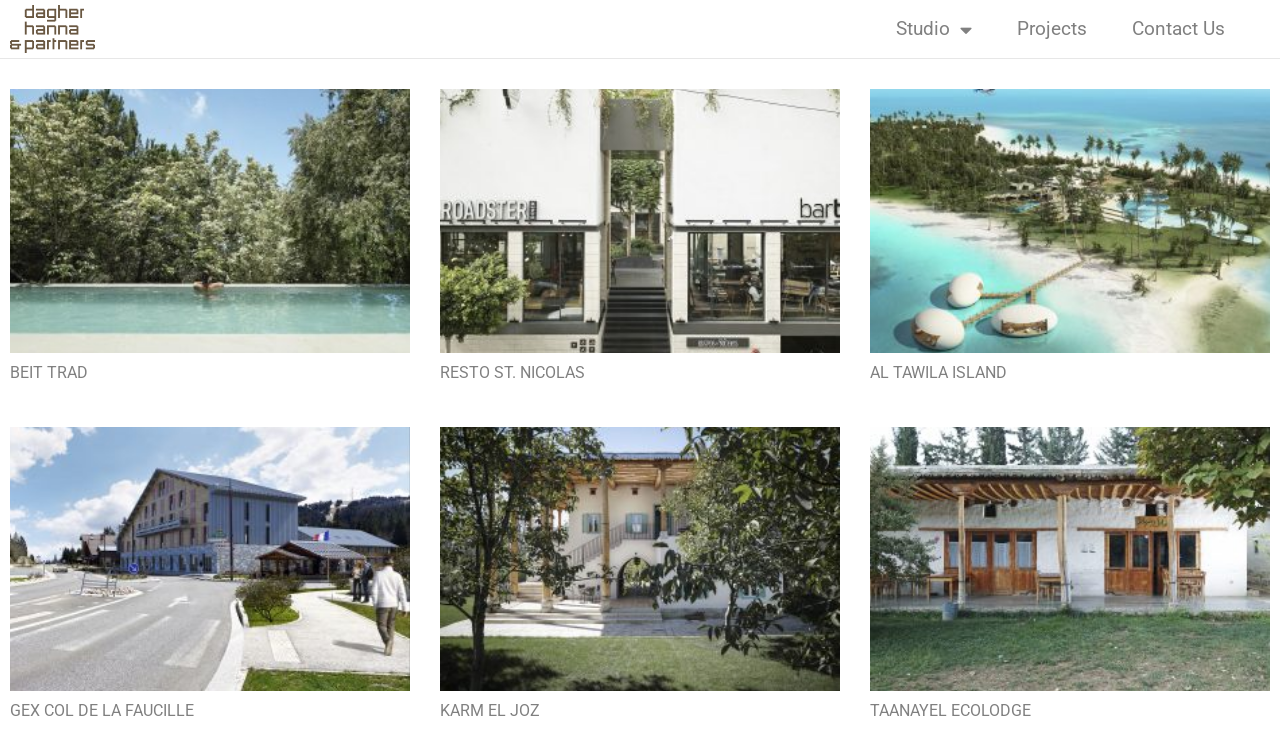

--- FILE ---
content_type: text/css
request_url: https://www.architecturedhp.com/wp-content/uploads/elementor/css/post-5.css?ver=1757528181
body_size: 526
content:
.elementor-kit-5{--e-global-color-primary:#7C6A55;--e-global-color-secondary:#808080;--e-global-color-text:#808080;--e-global-color-accent:#61CE70;--e-global-color-7c2edb0:#E7E7E7;--e-global-color-ae23c36:#F4F4F4;--e-global-color-ad946b9:#FFFFFF;--e-global-color-1b44f0c:#685740;--e-global-typography-primary-font-family:"Roboto";--e-global-typography-primary-font-size:1.5em;--e-global-typography-primary-font-weight:400;--e-global-typography-secondary-font-family:"Roboto";--e-global-typography-secondary-font-size:1.3em;--e-global-typography-secondary-font-weight:300;--e-global-typography-text-font-family:"Poppins";--e-global-typography-text-font-size:14px;--e-global-typography-text-font-weight:400;--e-global-typography-accent-font-family:"Poppins";--e-global-typography-accent-font-weight:500;}.elementor-kit-5 button,.elementor-kit-5 input[type="button"],.elementor-kit-5 input[type="submit"],.elementor-kit-5 .elementor-button{background-color:var( --e-global-color-text );}.elementor-kit-5 e-page-transition{background-color:#FFBC7D;}.elementor-section.elementor-section-boxed > .elementor-container{max-width:1400px;}.e-con{--container-max-width:1400px;}.elementor-widget:not(:last-child){margin-block-end:20px;}.elementor-element{--widgets-spacing:20px 20px;--widgets-spacing-row:20px;--widgets-spacing-column:20px;}{}h1.entry-title{display:var(--page-title-display);}.site-header .site-branding{flex-direction:column;align-items:stretch;}.site-header{padding-inline-end:0px;padding-inline-start:0px;}.site-footer .site-branding{flex-direction:column;align-items:stretch;}@media(max-width:1024px){.elementor-section.elementor-section-boxed > .elementor-container{max-width:1024px;}.e-con{--container-max-width:1024px;}}@media(max-width:767px){.elementor-section.elementor-section-boxed > .elementor-container{max-width:767px;}.e-con{--container-max-width:767px;}}

--- FILE ---
content_type: text/css
request_url: https://www.architecturedhp.com/wp-content/uploads/elementor/css/post-9.css?ver=1757528181
body_size: 1220
content:
.elementor-9 .elementor-element.elementor-element-1525ca60:not(.elementor-motion-effects-element-type-background), .elementor-9 .elementor-element.elementor-element-1525ca60 > .elementor-motion-effects-container > .elementor-motion-effects-layer{background-color:#FFFFFF;}.elementor-9 .elementor-element.elementor-element-1525ca60 > .elementor-container{min-height:6vh;}.elementor-9 .elementor-element.elementor-element-1525ca60{border-style:solid;border-width:0px 0px 1px 0px;border-color:var( --e-global-color-7c2edb0 );transition:background 0.3s, border 0.3s, border-radius 0.3s, box-shadow 0.3s;margin-top:0px;margin-bottom:0px;padding:0px 10px 0px 10px;}.elementor-9 .elementor-element.elementor-element-1525ca60 > .elementor-background-overlay{transition:background 0.3s, border-radius 0.3s, opacity 0.3s;}.elementor-bc-flex-widget .elementor-9 .elementor-element.elementor-element-1a362f1c.elementor-column .elementor-widget-wrap{align-items:center;}.elementor-9 .elementor-element.elementor-element-1a362f1c.elementor-column.elementor-element[data-element_type="column"] > .elementor-widget-wrap.elementor-element-populated{align-content:center;align-items:center;}.elementor-9 .elementor-element.elementor-element-1a362f1c > .elementor-element-populated{margin:0px 0px 0px 0px;--e-column-margin-right:0px;--e-column-margin-left:0px;padding:0px 0px 0px 0px;}.elementor-widget-image .widget-image-caption{color:var( --e-global-color-text );font-family:var( --e-global-typography-text-font-family ), Sans-serif;font-size:var( --e-global-typography-text-font-size );font-weight:var( --e-global-typography-text-font-weight );}.elementor-9 .elementor-element.elementor-element-cb26e84 > .elementor-widget-container{margin:5px 0px 5px 0px;padding:0px 0px 0px 0px;}.elementor-9 .elementor-element.elementor-element-cb26e84{text-align:left;}.elementor-9 .elementor-element.elementor-element-cb26e84 img{height:48px;}.elementor-bc-flex-widget .elementor-9 .elementor-element.elementor-element-b92587c.elementor-column .elementor-widget-wrap{align-items:center;}.elementor-9 .elementor-element.elementor-element-b92587c.elementor-column.elementor-element[data-element_type="column"] > .elementor-widget-wrap.elementor-element-populated{align-content:center;align-items:center;}.elementor-9 .elementor-element.elementor-element-b92587c > .elementor-element-populated{margin:0px 0px 0px 0px;--e-column-margin-right:0px;--e-column-margin-left:0px;padding:0px 0px 0px 0px;}.elementor-widget-nav-menu .elementor-nav-menu .elementor-item{font-family:var( --e-global-typography-primary-font-family ), Sans-serif;font-size:var( --e-global-typography-primary-font-size );font-weight:var( --e-global-typography-primary-font-weight );}.elementor-widget-nav-menu .elementor-nav-menu--main .elementor-item{color:var( --e-global-color-text );fill:var( --e-global-color-text );}.elementor-widget-nav-menu .elementor-nav-menu--main .elementor-item:hover,
					.elementor-widget-nav-menu .elementor-nav-menu--main .elementor-item.elementor-item-active,
					.elementor-widget-nav-menu .elementor-nav-menu--main .elementor-item.highlighted,
					.elementor-widget-nav-menu .elementor-nav-menu--main .elementor-item:focus{color:var( --e-global-color-accent );fill:var( --e-global-color-accent );}.elementor-widget-nav-menu .elementor-nav-menu--main:not(.e--pointer-framed) .elementor-item:before,
					.elementor-widget-nav-menu .elementor-nav-menu--main:not(.e--pointer-framed) .elementor-item:after{background-color:var( --e-global-color-accent );}.elementor-widget-nav-menu .e--pointer-framed .elementor-item:before,
					.elementor-widget-nav-menu .e--pointer-framed .elementor-item:after{border-color:var( --e-global-color-accent );}.elementor-widget-nav-menu{--e-nav-menu-divider-color:var( --e-global-color-text );}.elementor-widget-nav-menu .elementor-nav-menu--dropdown .elementor-item, .elementor-widget-nav-menu .elementor-nav-menu--dropdown  .elementor-sub-item{font-family:var( --e-global-typography-accent-font-family ), Sans-serif;font-weight:var( --e-global-typography-accent-font-weight );}.elementor-9 .elementor-element.elementor-element-44b740f > .elementor-widget-container{margin:0px 25px 0px 0px;}.elementor-9 .elementor-element.elementor-element-44b740f .elementor-menu-toggle{margin-left:auto;background-color:#FFFFFF;}.elementor-9 .elementor-element.elementor-element-44b740f .elementor-nav-menu .elementor-item{font-family:"Roboto", Sans-serif;font-size:1.2em;font-weight:400;}.elementor-9 .elementor-element.elementor-element-44b740f .elementor-nav-menu--main .elementor-item{color:var( --e-global-color-text );fill:var( --e-global-color-text );padding-left:20px;padding-right:20px;padding-top:19px;padding-bottom:19px;}.elementor-9 .elementor-element.elementor-element-44b740f .elementor-nav-menu--main .elementor-item:hover,
					.elementor-9 .elementor-element.elementor-element-44b740f .elementor-nav-menu--main .elementor-item.elementor-item-active,
					.elementor-9 .elementor-element.elementor-element-44b740f .elementor-nav-menu--main .elementor-item.highlighted,
					.elementor-9 .elementor-element.elementor-element-44b740f .elementor-nav-menu--main .elementor-item:focus{color:var( --e-global-color-ad946b9 );}.elementor-9 .elementor-element.elementor-element-44b740f .elementor-nav-menu--main:not(.e--pointer-framed) .elementor-item:before,
					.elementor-9 .elementor-element.elementor-element-44b740f .elementor-nav-menu--main:not(.e--pointer-framed) .elementor-item:after{background-color:var( --e-global-color-secondary );}.elementor-9 .elementor-element.elementor-element-44b740f .e--pointer-framed .elementor-item:before,
					.elementor-9 .elementor-element.elementor-element-44b740f .e--pointer-framed .elementor-item:after{border-color:var( --e-global-color-secondary );}.elementor-9 .elementor-element.elementor-element-44b740f .elementor-nav-menu--main .elementor-item.elementor-item-active{color:var( --e-global-color-ad946b9 );}.elementor-9 .elementor-element.elementor-element-44b740f .elementor-nav-menu--main:not(.e--pointer-framed) .elementor-item.elementor-item-active:before,
					.elementor-9 .elementor-element.elementor-element-44b740f .elementor-nav-menu--main:not(.e--pointer-framed) .elementor-item.elementor-item-active:after{background-color:var( --e-global-color-secondary );}.elementor-9 .elementor-element.elementor-element-44b740f .e--pointer-framed .elementor-item.elementor-item-active:before,
					.elementor-9 .elementor-element.elementor-element-44b740f .e--pointer-framed .elementor-item.elementor-item-active:after{border-color:var( --e-global-color-secondary );}.elementor-9 .elementor-element.elementor-element-44b740f{--e-nav-menu-horizontal-menu-item-margin:calc( 5px / 2 );--nav-menu-icon-size:20px;}.elementor-9 .elementor-element.elementor-element-44b740f .elementor-nav-menu--main:not(.elementor-nav-menu--layout-horizontal) .elementor-nav-menu > li:not(:last-child){margin-bottom:5px;}.elementor-9 .elementor-element.elementor-element-44b740f .elementor-nav-menu--dropdown a:hover,
					.elementor-9 .elementor-element.elementor-element-44b740f .elementor-nav-menu--dropdown a:focus,
					.elementor-9 .elementor-element.elementor-element-44b740f .elementor-nav-menu--dropdown a.elementor-item-active,
					.elementor-9 .elementor-element.elementor-element-44b740f .elementor-nav-menu--dropdown a.highlighted,
					.elementor-9 .elementor-element.elementor-element-44b740f .elementor-menu-toggle:hover,
					.elementor-9 .elementor-element.elementor-element-44b740f .elementor-menu-toggle:focus{color:var( --e-global-color-ad946b9 );}.elementor-9 .elementor-element.elementor-element-44b740f .elementor-nav-menu--dropdown a:hover,
					.elementor-9 .elementor-element.elementor-element-44b740f .elementor-nav-menu--dropdown a:focus,
					.elementor-9 .elementor-element.elementor-element-44b740f .elementor-nav-menu--dropdown a.elementor-item-active,
					.elementor-9 .elementor-element.elementor-element-44b740f .elementor-nav-menu--dropdown a.highlighted{background-color:var( --e-global-color-secondary );}.elementor-9 .elementor-element.elementor-element-44b740f .elementor-nav-menu--dropdown a.elementor-item-active{color:var( --e-global-color-ad946b9 );background-color:var( --e-global-color-secondary );}.elementor-9 .elementor-element.elementor-element-44b740f .elementor-nav-menu--dropdown .elementor-item, .elementor-9 .elementor-element.elementor-element-44b740f .elementor-nav-menu--dropdown  .elementor-sub-item{font-family:"Roboto", Sans-serif;font-size:1.2em;font-weight:400;}.elementor-9 .elementor-element.elementor-element-44b740f .elementor-nav-menu--dropdown{border-style:solid;border-width:1px 1px 1px 1px;border-color:var( --e-global-color-7c2edb0 );}.elementor-9 .elementor-element.elementor-element-44b740f .elementor-nav-menu--dropdown li:not(:last-child){border-style:solid;border-color:#E0E0E0;border-bottom-width:1px;}.elementor-9 .elementor-element.elementor-element-44b740f div.elementor-menu-toggle{color:#808080;}.elementor-9 .elementor-element.elementor-element-44b740f div.elementor-menu-toggle svg{fill:#808080;}.elementor-9 .elementor-element.elementor-element-44b740f div.elementor-menu-toggle:hover, .elementor-9 .elementor-element.elementor-element-44b740f div.elementor-menu-toggle:focus{color:var( --e-global-color-secondary );}.elementor-9 .elementor-element.elementor-element-44b740f div.elementor-menu-toggle:hover svg, .elementor-9 .elementor-element.elementor-element-44b740f div.elementor-menu-toggle:focus svg{fill:var( --e-global-color-secondary );}.elementor-theme-builder-content-area{height:400px;}.elementor-location-header:before, .elementor-location-footer:before{content:"";display:table;clear:both;}@media(max-width:1024px){.elementor-9 .elementor-element.elementor-element-1525ca60{border-width:0px 0px 1px 0px;padding:0px 10px 0px 10px;}.elementor-widget-image .widget-image-caption{font-size:var( --e-global-typography-text-font-size );}.elementor-9 .elementor-element.elementor-element-b92587c > .elementor-element-populated{margin:0px 0px 0px 0px;--e-column-margin-right:0px;--e-column-margin-left:0px;}.elementor-widget-nav-menu .elementor-nav-menu .elementor-item{font-size:var( --e-global-typography-primary-font-size );}.elementor-9 .elementor-element.elementor-element-44b740f{--e-nav-menu-horizontal-menu-item-margin:calc( 0px / 2 );}.elementor-9 .elementor-element.elementor-element-44b740f .elementor-nav-menu--main:not(.elementor-nav-menu--layout-horizontal) .elementor-nav-menu > li:not(:last-child){margin-bottom:0px;}}@media(max-width:767px){.elementor-9 .elementor-element.elementor-element-1525ca60{border-width:0px 0px 1px 0px;}.elementor-9 .elementor-element.elementor-element-1a362f1c{width:50%;}.elementor-widget-image .widget-image-caption{font-size:var( --e-global-typography-text-font-size );}.elementor-9 .elementor-element.elementor-element-b92587c{width:50%;}.elementor-widget-nav-menu .elementor-nav-menu .elementor-item{font-size:var( --e-global-typography-primary-font-size );}.elementor-9 .elementor-element.elementor-element-44b740f .elementor-nav-menu--dropdown a{padding-top:22px;padding-bottom:22px;}}

--- FILE ---
content_type: text/css
request_url: https://www.architecturedhp.com/wp-content/uploads/elementor/css/post-395.css?ver=1757537196
body_size: 754
content:
.elementor-395 .elementor-element.elementor-element-68727a2 > .elementor-container > .elementor-column > .elementor-widget-wrap{align-content:center;align-items:center;}.elementor-395 .elementor-element.elementor-element-68727a2:not(.elementor-motion-effects-element-type-background), .elementor-395 .elementor-element.elementor-element-68727a2 > .elementor-motion-effects-container > .elementor-motion-effects-layer{background-color:#23252D;}.elementor-395 .elementor-element.elementor-element-68727a2{border-style:solid;border-width:1px 0px 0px 0px;border-color:#2E313B;transition:background 0.3s, border 0.3s, border-radius 0.3s, box-shadow 0.3s;padding:0px 0px 0px 0px;}.elementor-395 .elementor-element.elementor-element-68727a2, .elementor-395 .elementor-element.elementor-element-68727a2 > .elementor-background-overlay{border-radius:0px 0px 0px 0px;}.elementor-395 .elementor-element.elementor-element-68727a2 > .elementor-background-overlay{transition:background 0.3s, border-radius 0.3s, opacity 0.3s;}.elementor-widget-text-editor{font-family:var( --e-global-typography-text-font-family ), Sans-serif;font-size:var( --e-global-typography-text-font-size );font-weight:var( --e-global-typography-text-font-weight );color:var( --e-global-color-text );}.elementor-widget-text-editor.elementor-drop-cap-view-stacked .elementor-drop-cap{background-color:var( --e-global-color-primary );}.elementor-widget-text-editor.elementor-drop-cap-view-framed .elementor-drop-cap, .elementor-widget-text-editor.elementor-drop-cap-view-default .elementor-drop-cap{color:var( --e-global-color-primary );border-color:var( --e-global-color-primary );}.elementor-395 .elementor-element.elementor-element-ccb954d > .elementor-widget-container{margin:0px 0px 0px 0px;padding:0px 0px 0px 0px;}.elementor-395 .elementor-element.elementor-element-ccb954d{text-align:left;font-family:"Poppins", Sans-serif;font-size:0.8em;font-weight:400;color:var( --e-global-color-text );}.elementor-395 .elementor-element.elementor-element-45ef02b .elementor-repeater-item-e693233.elementor-social-icon{background-color:var( --e-global-color-ae23c36 );}.elementor-395 .elementor-element.elementor-element-45ef02b .elementor-repeater-item-c0172f4.elementor-social-icon{background-color:var( --e-global-color-ae23c36 );}.elementor-395 .elementor-element.elementor-element-45ef02b .elementor-repeater-item-361aba2.elementor-social-icon{background-color:var( --e-global-color-ae23c36 );}.elementor-395 .elementor-element.elementor-element-45ef02b{--grid-template-columns:repeat(0, auto);--icon-size:17px;--grid-column-gap:10px;--grid-row-gap:0px;}.elementor-395 .elementor-element.elementor-element-45ef02b .elementor-widget-container{text-align:center;}.elementor-395 .elementor-element.elementor-element-421cee7 > .elementor-widget-container{margin:0px 0px 0px 0px;padding:0px 0px 0px 0px;}.elementor-395 .elementor-element.elementor-element-421cee7{text-align:right;font-family:"Poppins", Sans-serif;font-size:0.8em;font-weight:400;color:#FEFEFE;}.elementor-theme-builder-content-area{height:400px;}.elementor-location-header:before, .elementor-location-footer:before{content:"";display:table;clear:both;}@media(max-width:1024px){.elementor-widget-text-editor{font-size:var( --e-global-typography-text-font-size );}}@media(max-width:767px){.elementor-widget-text-editor{font-size:var( --e-global-typography-text-font-size );}.elementor-395 .elementor-element.elementor-element-ccb954d{text-align:center;}.elementor-395 .elementor-element.elementor-element-421cee7{text-align:center;}}/* Start custom CSS for text-editor, class: .elementor-element-ccb954d */.elementor-395 .elementor-element.elementor-element-ccb954d p
{
    margin-bottom:0;
}/* End custom CSS */
/* Start custom CSS for text-editor, class: .elementor-element-421cee7 */.elementor-395 .elementor-element.elementor-element-421cee7 p
{
    margin-bottom:0;
}/* End custom CSS */

--- FILE ---
content_type: text/css
request_url: https://www.architecturedhp.com/wp-content/uploads/elementor/css/post-488.css?ver=1757532004
body_size: 672
content:
.elementor-488 .elementor-element.elementor-element-742a527{margin-top:0px;margin-bottom:0px;padding:20px 0px 20px 0px;}.elementor-widget-archive-posts .elementor-button{background-color:var( --e-global-color-accent );font-family:var( --e-global-typography-accent-font-family ), Sans-serif;font-weight:var( --e-global-typography-accent-font-weight );}.elementor-widget-archive-posts .elementor-post__title, .elementor-widget-archive-posts .elementor-post__title a{color:var( --e-global-color-secondary );font-family:var( --e-global-typography-primary-font-family ), Sans-serif;font-size:var( --e-global-typography-primary-font-size );font-weight:var( --e-global-typography-primary-font-weight );}.elementor-widget-archive-posts .elementor-post__meta-data{font-family:var( --e-global-typography-secondary-font-family ), Sans-serif;font-size:var( --e-global-typography-secondary-font-size );font-weight:var( --e-global-typography-secondary-font-weight );}.elementor-widget-archive-posts .elementor-post__excerpt p{font-family:var( --e-global-typography-text-font-family ), Sans-serif;font-size:var( --e-global-typography-text-font-size );font-weight:var( --e-global-typography-text-font-weight );}.elementor-widget-archive-posts .elementor-post__read-more{color:var( --e-global-color-accent );}.elementor-widget-archive-posts a.elementor-post__read-more{font-family:var( --e-global-typography-accent-font-family ), Sans-serif;font-weight:var( --e-global-typography-accent-font-weight );}.elementor-widget-archive-posts .elementor-post__card .elementor-post__badge{background-color:var( --e-global-color-accent );font-family:var( --e-global-typography-accent-font-family ), Sans-serif;font-weight:var( --e-global-typography-accent-font-weight );}.elementor-widget-archive-posts .elementor-pagination{font-family:var( --e-global-typography-secondary-font-family ), Sans-serif;font-size:var( --e-global-typography-secondary-font-size );font-weight:var( --e-global-typography-secondary-font-weight );}.elementor-widget-archive-posts .e-load-more-message{font-family:var( --e-global-typography-secondary-font-family ), Sans-serif;font-size:var( --e-global-typography-secondary-font-size );font-weight:var( --e-global-typography-secondary-font-weight );}.elementor-widget-archive-posts .elementor-posts-nothing-found{color:var( --e-global-color-text );font-family:var( --e-global-typography-text-font-family ), Sans-serif;font-size:var( --e-global-typography-text-font-size );font-weight:var( --e-global-typography-text-font-weight );}.elementor-488 .elementor-element.elementor-element-dc023c6{--grid-row-gap:35px;--grid-column-gap:30px;}.elementor-488 .elementor-element.elementor-element-dc023c6 .elementor-posts-container .elementor-post__thumbnail{padding-bottom:calc( 0.66 * 100% );}.elementor-488 .elementor-element.elementor-element-dc023c6:after{content:"0.66";}.elementor-488 .elementor-element.elementor-element-dc023c6 .elementor-post__thumbnail__link{width:100%;}.elementor-488 .elementor-element.elementor-element-dc023c6.elementor-posts--thumbnail-left .elementor-post__thumbnail__link{margin-right:20px;}.elementor-488 .elementor-element.elementor-element-dc023c6.elementor-posts--thumbnail-right .elementor-post__thumbnail__link{margin-left:20px;}.elementor-488 .elementor-element.elementor-element-dc023c6.elementor-posts--thumbnail-top .elementor-post__thumbnail__link{margin-bottom:20px;}.elementor-488 .elementor-element.elementor-element-dc023c6 .elementor-post__title, .elementor-488 .elementor-element.elementor-element-dc023c6 .elementor-post__title a{color:var( --e-global-color-text );font-family:"Roboto", Sans-serif;font-size:1rem;font-weight:400;}.elementor-488 .elementor-element.elementor-element-dc023c6 .elementor-post__excerpt p{font-family:"Poppins", Sans-serif;font-size:1rem;font-weight:400;}@media(max-width:1024px){.elementor-widget-archive-posts .elementor-post__title, .elementor-widget-archive-posts .elementor-post__title a{font-size:var( --e-global-typography-primary-font-size );}.elementor-widget-archive-posts .elementor-post__meta-data{font-size:var( --e-global-typography-secondary-font-size );}.elementor-widget-archive-posts .elementor-post__excerpt p{font-size:var( --e-global-typography-text-font-size );}.elementor-widget-archive-posts .elementor-pagination{font-size:var( --e-global-typography-secondary-font-size );}.elementor-widget-archive-posts .e-load-more-message{font-size:var( --e-global-typography-secondary-font-size );}.elementor-widget-archive-posts .elementor-posts-nothing-found{font-size:var( --e-global-typography-text-font-size );}}@media(max-width:767px){.elementor-488 .elementor-element.elementor-element-742a527{padding:20px 0px 20px 0px;}.elementor-widget-archive-posts .elementor-post__title, .elementor-widget-archive-posts .elementor-post__title a{font-size:var( --e-global-typography-primary-font-size );}.elementor-widget-archive-posts .elementor-post__meta-data{font-size:var( --e-global-typography-secondary-font-size );}.elementor-widget-archive-posts .elementor-post__excerpt p{font-size:var( --e-global-typography-text-font-size );}.elementor-widget-archive-posts .elementor-pagination{font-size:var( --e-global-typography-secondary-font-size );}.elementor-widget-archive-posts .e-load-more-message{font-size:var( --e-global-typography-secondary-font-size );}.elementor-widget-archive-posts .elementor-posts-nothing-found{font-size:var( --e-global-typography-text-font-size );}.elementor-488 .elementor-element.elementor-element-dc023c6 .elementor-posts-container .elementor-post__thumbnail{padding-bottom:calc( 0.5 * 100% );}.elementor-488 .elementor-element.elementor-element-dc023c6:after{content:"0.5";}.elementor-488 .elementor-element.elementor-element-dc023c6 .elementor-post__thumbnail__link{width:100%;}}/* Start custom CSS for archive-posts, class: .elementor-element-dc023c6 */.elementor-488 .elementor-element.elementor-element-dc023c6 .elementor-post__thumbnail__link
{
    margin-bottom: 10px !important;
}


.elementor-488 .elementor-element.elementor-element-dc023c6 .elementor-post__text a
{
    font-size: 1em !important;
}/* End custom CSS */